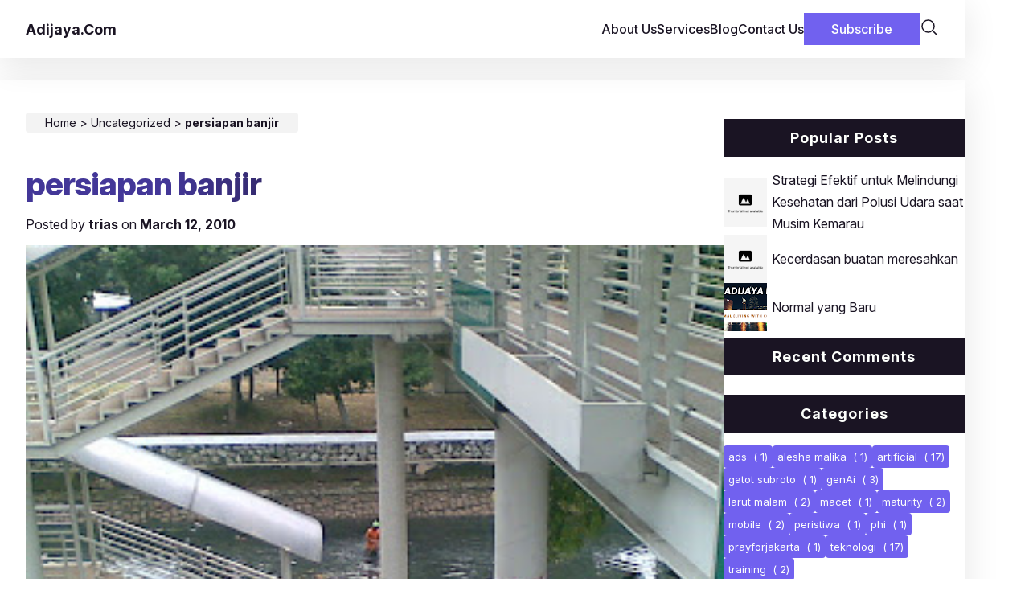

--- FILE ---
content_type: text/html; charset=UTF-8
request_url: https://www.adijaya.com/2010/03/persiapan-banjir.html
body_size: 9737
content:
<!DOCTYPE html>
<html lang='en' xmlns='http://www.w3.org/1999/xhtml' xmlns:b='http://www.google.com/2005/gml/b' xmlns:data='http://www.google.com/2005/gml/data' xmlns:expr='http://www.google.com/2005/gml/expr'>
<head>
<link href='https://www.blogger.com/static/v1/widgets/2944754296-widget_css_bundle.css' rel='stylesheet' type='text/css'/>
<meta charset='UTF-8'/>
<meta content='width=device-width, initial-scale=1.0' name='viewport'/>
<title>
persiapan banjir - 
          Adijaya Inc.
</title>
<style id='page-skin-1' type='text/css'><!--
@import url("https://fonts.googleapis.com/css2?family=Inter:ital,opsz,wght@0,14..32,100..900;1,14..32,100..900&display=swap");
*,
*::before,
*::after {
box-sizing: border-box;
font-family: "Inter", sans-serif;
}
:root {
--dark-color: #1a1423;
--light-color: #fdfffc;
--accent-color: #7161ef;
}
html {
scroll-behavior: smooth;
}
body {
margin: 0;
color: var(--dark-color);
}
a {
color: var(--dark-color);
text-decoration: none;
}
.container {
max-width: 1200px;
margin-inline: auto;
padding: 0 32px;
}
.btn {
background: var(--accent-color);
color: var(--light-color);
padding: 8px 32px;
border: 2px solid var(--accent-color);
display: inline-block;
font-weight: 500;
cursor: pointer;
transition: all 300ms ease;
}
.btn:hover {
background: #5947de;
border: 2px solid #5947de;
}
.btn.outlined {
color: var(--accent-color);
background: var(--light-color);
}
.btn.outlined:hover {
background: var(--accent-color);
color: #fff;
}
.btn.light {
background: var(--light-color);
color: var(--dark-color);
border: 2px solid var(--light-color);
}
.btn.light:hover {
background: var(--accent-color);
color: var(--light-color);
}
img {
width: 100%;
display: flex;
object-fit: cover;
}
h1 {
font-size: 60px;
line-height: 100%;
font-weight: 800;
letter-spacing: -1px;
margin: 16px 0;
background: linear-gradient(90deg, #433798 20%, #1a1423 60%);
background-clip: text;
-webkit-background-clip: text;
color: transparent;
}
h2 {
font-size: 36px;
line-height: 120%;
font-weight: 800;
letter-spacing: -1px;
margin: 8px 0;
background: linear-gradient(90deg, #4437a4 8%, #0f0916 60%);
background-clip: text;
-webkit-background-clip: text;
color: transparent;
}
h3 {
font-size: 24px;
line-height: 130%;
letter-spacing: -1px;
margin: 8px 0;
}
p {
font-size: 16px;
line-height: 160%;
}
section {
padding: 120px 0;
}
/* Navbar */
nav {
position: fixed;
top: 0;
display: flex;
justify-content: space-between;
align-items: center;
left: 0;
right: 0;
max-width: 1200px;
margin-inline: auto;
z-index: 5;
padding: 16px 32px;
background: rgba(255, 255, 255, 0.8);
backdrop-filter: blur(10px);
--webkit-backdrop-filter: blur(10px);
box-shadow: 0 8px 42px rgba(0, 0, 0, 0.1);
}
nav .menu-items {
display: flex;
align-items: center;
gap: 40px;
font-weight: 500;
}
nav .menu-items a:hover {
color: var(--accent-color);
}
nav .menu-items .btn:hover {
color: var(--light-color);
}
.logo {
font-weight: 700;
font-size: 18px;
}
/* Hero Section */
header {
display: flex;
height: 100vh;
align-items: center;
padding-top: 70px;
min-height: 600px;
max-height: 800px;
position: relative;
}
.buttons {
display: flex;
gap: 24px;
margin-top: 32px;
}
header .left {
max-width: 50%;
}
header .right {
position: absolute;
bottom: 0;
right: 0;
}
header .right img {
height: 600px;
object-fit: cover;
}
header .bg-color {
position: absolute;
width: 400px;
height: 400px;
background: #ad95ff;
right: 0;
top: 120px;
z-index: -1;
border-radius: 50%;
filter: blur(115px);
}
/* Featured Section */
.featured {
z-index: 2;
position: relative;
}
.featured img {
width: auto;
height: 32px;
}
.featured .logos {
display: flex;
gap: 60px;
flex-wrap: wrap;
justify-content: center;
}
.featured .container {
display: flex;
flex-direction: column;
gap: 8px;
align-items: center;
padding: 40px 32px;
box-shadow: 0 0 42px -20px rgba(0, 0, 0, 0.2);
border-radius: 30px;
background: var(--light-color);
}
/* About section */
#about {
background: #f5f5f5;
margin-top: -60px;
padding-top: 180px;
}
#about .container {
display: flex;
align-items: center;
gap: 80px;
}
section .icon {
width: 30px;
}
.features-container {
display: flex;
gap: 40px;
margin-top: 32px;
}
.feature {
flex: 1;
}
section .btn {
margin-top: 28px;
}
/* Services section */
section .heading-container {
max-width: 500px;
text-align: center;
margin-bottom: 60px;
margin-inline: auto;
}
.services-container {
display: grid;
grid-template-columns: repeat(auto-fit, minmax(320px, 1fr));
gap: 40px;
}
.services-container .service {
box-shadow: 0 6px 40px rgba(0, 0, 0, 0.1);
transition: all 300ms ease;
}
.services-container .content {
padding: 16px;
}
.services-container .service:hover {
transform: scale(1.04);
box-shadow: 0 3px 80px rgba(0, 0, 0, 0.1);
}
.services-container img {
height: 164px;
}
.snippet {
display: -webkit-box;
-webkit-box-orient: vertical;
-webkit-line-clamp: 2;
overflow: hidden;
text-overflow: ellipsis;
}
/* Why Section */
#why .container {
display: flex;
gap: 60px;
align-items: center;
}
#why {
background: var(--accent-color);
color: var(--light-color);
}
#why h2 {
background: var(--light-color);
background-clip: text;
-webkit-background-clip: text;
color: transparent;
}
#why .icon {
filter: brightness(0) invert(1);
}
/* Blog section */
.labels a {
color: var(--light-color);
font-weight: 500;
font-size: 11px;
text-transform: uppercase;
letter-spacing: 2px;
margin-right: 8px;
margin-bottom: 4px;
display: inline-block;
}
.label {
background: var(--accent-color);
padding: 3px 6px;
border-radius: 4px;
}
/* Contact Form */
#contact {
background: #f5f5f5;
}
form {
display: flex;
flex-direction: column;
gap: 16px;
}
form .group {
display: flex;
gap: 16px;
}
form input,
form textarea {
width: 100%;
padding: 10px 24px;
background: #fff;
border: none;
font-size: 16px;
}
form textarea {
height: 100px;
resize: none;
}
form input[type="button"] {
font-size: 16px;
width: fit-content;
margin-top: 0;
background: var(--accent-color);
color: var(--light-color);
padding: 8px 32px;
border: 2px solid var(--accent-color);
display: inline-block;
font-weight: 500;
cursor: pointer;
line-height: unset;
height: unset;
transition: all 300ms ease;
}
form input[type="button"]:hover {
background: #5947de;
border: 2px solid #5947de;
}
/* Footer */
footer .social img {
width: 30px;
transition: all 300ms ease;
}
footer .social img:hover {
transform: scale(1.2);
}
footer {
background: var(--dark-color);
color: var(--light-color);
padding: 60px 32px;
}
footer a {
color: var(--light-color0);
}
footer .social {
display: flex;
gap: 32px;
margin-top: 24px;
}
footer .top {
display: flex;
justify-content: space-between;
}
footer .logo {
font-size: 24px;
}
footer .copyright {
color: rgba(255, 255, 255, 0.5);
}
/* Hidden elements */
.menu-icon,
.mobile-menu-items,
.mobile-icons-container {
display: none;
}
@media (max-width: 1100px) {
h1 {
font-size: 48px;
}
header .right img {
width: 280px;
}
}
@media (max-width: 800px) {
.mobile-menu-items {
display: flex;
height: 100vh;
width: 100%;
position: fixed;
top: 0;
flex-direction: column;
background: var(--dark-color);
z-index: 800;
justify-content: center;
align-items: center;
gap: 24px;
transform: translateX(100%);
transition: all 300ms ease;
}
.mobile-menu-items.active {
transform: translateX(0);
}
.mobile-menu-items a {
color: var(--light-color);
}
.mobile-menu-items .close-icon {
filter: brightness(0) invert(1);
position: fixed;
top: 18px;
right: 32px;
cursor: pointer;
width: 32px;
}
.menu-icon {
display: block;
cursor: pointer;
padding: 2px;
width: 32px;
}
h1 {
font-size: 36px;
line-height: 120%;
}
.container {
max-width: 700px;
}
h2 {
font-size: 28px;
line-height: 130%;
}
h3 {
font-size: 20px;
}
nav .menu-items {
display: none;
}
/* Header */
header .right {
position: relative;
display: flex;
justify-content: center;
}
header {
flex-direction: column-reverse;
height: auto;
gap: 20px;
max-height: fit-content;
padding-bottom: 60px;
}
header .right img {
width: 70%;
height: auto;
border-radius: 0 0 30% 30%;
}
header .left {
max-width: 100%;
}
/* Featured */
.featured .logos {
gap: 36px;
}
.featured img {
height: 28px;
}
/* About */
#about .container {
flex-direction: column;
}
.features-container {
flex-direction: column;
}
/* Why Choose Us Section */
#why .container {
flex-direction: column;
}
/* Contact */
form .group {
flex-direction: column;
}
/* Footer */
footer .top {
flex-direction: column;
}
footer {
padding: 40px 0;
}
footer .copyright {
margin-top: 40px;
}
}
/* Blog List page */
.post-container .container {
margin-top: 100px;
padding: 40px 32px;
margin-bottom: 60px;
box-shadow: 0 8px 42px rgba(0, 0, 0, 0.1);
padding-bottom: 60px;
display: flex;
gap: 40px;
padding-right: 0;
}
.post-container h2 {
font-size: 28px;
margin-bottom: 20px;
}
.blog-list .card {
display: flex;
align-items: center;
}
.blog-list .card img {
height: 160px;
width: 240px;
}
.blog-list .blog-list-content {
padding: 0 24px;
}
.blog-list .cards-container {
display: flex;
flex-direction: column;
gap: 32px;
}
.single-item .blog-list .cards-container {
gap: 0;
}
.single-item .cards-container.recent-posts-container {
gap: 32px;
}
.single-item .cards-container.recent-posts-container .card {
gap: 24px;
}
/* Sidebar */
aside {
width: 300px;
min-width: 300px;
display: flex;
flex-direction: column;
gap: 60px;
}
aside h3 {
background: var(--dark-color);
color: var(--light-color);
padding: 12px 24px;
text-align: center;
font-size: 18px;
letter-spacing: 1px;
margin-bottom: 16px;
}
aside a {
line-height: 1.7;
}
aside .widget-content {
display: flex;
flex-direction: column;
gap: 24px;
}
aside .popular-posts {
display: flex;
flex-direction: column;
gap: 24px;
}
aside .popular-posts .card {
display: flex;
align-items: center;
gap: 16px;
}
aside .popular-posts img {
width: 60px;
height: 60px;
}
aside .categories-list .widget-content {
display: flex;
flex-direction: row;
flex-wrap: wrap;
gap: 8px;
}
aside .categories-list .label {
color: var(--light-color);
font-size: 13px;
}
aside .download-btn {
background: #ff385c;
padding: 8px 24px;
color: var(--light-color);
text-align: center;
font-weight: bold;
width: 100%;
display: inline-block;
}
@media (max-width: 1000px) {
.post-container .container {
flex-direction: column;
}
.post-container .blog-list .card img {
width: 140px;
}
aside {
width: 100%;
}
}
@media (max-width: 800px) {
.post-container .container {
margin-top: 60px;
}
}
/* Single Post */
.post-container .content {
flex: 1;
}
.breadcrumbs {
background: #f3f3f3;
width: fit-content;
font-size: 14px;
padding: 0 24px;
line-height: 1.8;
margin-bottom: 24px;
border-radius: 4px;
}
.breadcrumbs .b-labels a:not(:first-child)::before {
content: ", ";
}
.post-heading {
font-size: 40px;
line-height: 120%;
}
.post-meta {
display: flex;
flex-direction: column;
gap: 8px;
}
.post-container .thumbnail {
margin-top: 32px;
}
.post-container .post-body {
margin-bottom: 60px;
padding-bottom: 60px;
border-bottom: 1px solid #dbdbdb;
}
.post-container .recent-posts-container h3 {
font-size: 20px;
}
@media (max-width: 800px) {
.post-heading {
font-size: 36px;
}
}
/* 404 page */
.not-found.container {
display: flex;
align-items: center;
justify-content: center;
}
.not-found.container .left,
.not-found.container .right {
flex: 1;
}
.not-found.container .left img {
height: 300px;
width: auto;
}
.not-found.container .left {
display: flex;
justify-content: center;
}
.text-404 {
font-size: 180px;
font-weight: 800;
line-height: 100%;
}
.not-found.container p {
margin: 8px 0;
}
.not-found.container h4 {
font-size: 20px;
}
.not-found.container ul li {
margin: 8px 0;
text-align: left;
}
.not-found.container a {
text-decoration: underline;
color: var(--accent-color);
}
@media (max-width: 1000px) {
.not-found.container .right {
max-width: 500px;
text-align: center;
}
.not-found.container .left img {
height: 240px;
}
.not-found.container .text-404 {
font-size: 120px;
}
}
/* Search box */
.search-icon svg {
width: 24px;
}
.search-icon {
cursor: pointer;
}
.search-container {
position: fixed;
display: grid;
place-items: center;
inset: 0;
padding: 32px;
background: rgba(0, 0, 0, 0.8);
z-index: 800;
backdrop-filter: blur(8px);
opacity: 0;
pointer-events: none;
transition: all 300ms ease;
}
.search-container.active {
opacity: 1;
pointer-events: auto;
}
.search-container input[type="search"] {
width: 700px;
border-radius: 8px;
font-size: 20px;
padding-block: 16px;
border: none;
padding-left: 60px;
padding-right: 70px;
}
.search-container .search-input-container::after {
content: "Esc";
position: absolute;
top: 50%;
transform: translateY(-50%);
right: 16px;
font-size: 13px;
padding: 4px 8px;
background: rgba(187, 187, 187, 0.2);
border: 1px solid rgba(0, 0, 0, 0.2);
border-radius: 4px;
}
.search-container input[type="search"]:focus {
outline: none;
}
.search-container .search-input-container {
position: relative;
}
.search-container .icon {
position: absolute;
left: 16px;
top: 50%;
transform: translateY(-50%);
content: "";
}
.search-container .icon svg {
width: 24px;
}
.search-container .search-btn {
padding: 12px 24px;
font-size: 16px;
font-weight: bold;
border: none;
background: var(--light-color);
border-radius: 8px;
width: fit-content;
}
@media (max-width: 1000px) {
.search-container form {
width: 100%;
}
.search-container input[type="search"] {
width: 100%;
font-size: 18px;
}
.search-container .search-input-container::after {
display: none;
}
}
@media (max-width: 800px) {
.mobile-icons-container {
display: flex;
gap: 24px;
}
}
.skiptranslate > iframe {
display: none;
}
#google_translate_element {
position: absolute;
right: 0;
}
#google_translate_element .goog-te-gadget-simple {
display: flex;
padding: 4px;
border: none;
align-items: center;
}
#google_translate_element .goog-te-gadget-simple > span > a {
display: flex;
}
.status-msg-wrap {
margin-bottom: 60px;
}
.status-msg-body {
font-size: 16px;
background: #f0f0f0;
padding: 12px;
}
.status-msg-border {
border: none;
}
/* Comments section */
#comments {
background: #f8f6f6;
padding: 8px 32px;
margin-top: 32px;
}
.comments .comment-block {
background: #fff;
padding: 16px;
}
.comment-header {
display: flex;
justify-content: space-between;
}
.comments .comments-content .datetime {
font-size: 14px;
}
.comments .avatar-image-container {
border-radius: 50%;
}
.comment-actions {
padding-top: 8px;
display: flex;
border-top: 1px solid #ddd;
margin-top: 4px;
gap: 8px;
align-items: center;
}
.comments .comment .comment-actions a {
background: var(--accent-color);
color: #fff;
font-size: 14px;
border-radius: 32px;
padding: 2px 8px;
}

--></style>
<script>
      
      function googleTranslateElementInit() {
    new google.translate.TranslateElement(
          {
            pageLanguage: "en",
            layout: google.translate.TranslateElement.InlineLayout.SIMPLE
          },
          "google_translate_element"
        )
      }
      
    </script>
<script src='//translate.google.com/translate_a/element.js?cb=googleTranslateElementInit' type='text/javascript'></script>
<link href='https://www.blogger.com/dyn-css/authorization.css?targetBlogID=5518406&amp;zx=ae0769b0-507c-4fc9-99ed-82cbee77b80c' media='none' onload='if(media!=&#39;all&#39;)media=&#39;all&#39;' rel='stylesheet'/><noscript><link href='https://www.blogger.com/dyn-css/authorization.css?targetBlogID=5518406&amp;zx=ae0769b0-507c-4fc9-99ed-82cbee77b80c' rel='stylesheet'/></noscript>
<meta name='google-adsense-platform-account' content='ca-host-pub-1556223355139109'/>
<meta name='google-adsense-platform-domain' content='blogspot.com'/>

<!-- data-ad-client=ca-pub-6584524084580396 -->

</head>
<body class='single-item'>
<div class='no-items section' id='main'>
</div>
<div class='container' style='position: fixed; left: 0; right: 0; top: 90px; z-index: 800'>
<div id='google_translate_element'></div></div>
<div class='mobile-menu-items'>
<div class='close-icon'>
<img alt='' src='https://blogger.googleusercontent.com/img/b/R29vZ2xl/AVvXsEip5lRZLAs1qfhOLsKGspjK_MKB5TiDtU4X5pQF1Iun7cdrEWe6Iv5Ipg_r8Z1o-sL-WwrWSc0cNcdMfX6A8yQjnHUacmfj8Uzmat-oshxg33fYdSzl38nAU02qJNvfy4CrL2aJodzEvClWi-COb4lqkoAq6Np-0eBN_wPLikwnJ3MIaQfmQQM0X1Dt5pNz/s1600/close-icon.webp'/>
</div>
<a href='#about'>About Us</a>
<a href='#services'>Services</a>
<a href='#blog'>Blog</a>
<a href='#contact'>Contact Us</a>
<a class='btn' href='#'>Subscribe</a>
</div>
<div class='search-container'>
<form action='/search' method='GET'>
<div class='search-input-container'>
<input name='q' placeholder='Search this website...' type='search'/>
<div class='icon'>
<svg class='size-6' fill='none' stroke='currentColor' stroke-width='1.5' viewBox='0 0 24 24' xmlns='http://www.w3.org/2000/svg'>
<path d='m21 21-5.197-5.197m0 0A7.5 7.5 0 1 0 5.196 5.196a7.5 7.5 0 0 0 10.607 10.607Z' stroke-linecap='round' stroke-linejoin='round'></path>
</svg>
</div>
</div>
<button class='search-btn' type='submit'>Search</button>
</form>
</div>
<div class='container'>
<nav>
<div class='logo'>
<a class='notranslate' href='https://www.adijaya.com/'>Adijaya.Com</a>
</div>
<div class='menu-items'>
<a href='#about'>About Us</a>
<a href='#services'>Services</a>
<a href='#blog'>Blog</a>
<a href='#contact'>Contact Us</a>
<a class='btn' href='#'>Subscribe</a>
<div class='search-icon'>
<svg class='size-6' fill='none' stroke='currentColor' stroke-width='1.5' viewBox='0 0 24 24' xmlns='http://www.w3.org/2000/svg'>
<path d='m21 21-5.197-5.197m0 0A7.5 7.5 0 1 0 5.196 5.196a7.5 7.5 0 0 0 10.607 10.607Z' stroke-linecap='round' stroke-linejoin='round'></path>
</svg>
</div>
</div>
<div class='mobile-icons-container'>
<div class='menu-icon'>
<img alt='' src='https://blogger.googleusercontent.com/img/b/R29vZ2xl/AVvXsEgAXAR_FV0WI3OhLVPLlYezAvvxSQC7VFLnkoP37pOeAJv7uHQ8RGd7KFHKCiNtOkN-Jk7mN6_J8sGcO_l1MosrbZZa-hHzHyj4SE5swWWYQQTOEPpA8cnsgGhuDOIIXIa0XEag3c0LOdKmVcCCfHpChcpfLDzE62m8ol_QIepRrKz1yyW7OtPv3GiXjDq1/s1600/menu-icon.webp'/>
</div>
<div class='search-icon'>
<svg class='size-6' fill='none' stroke='currentColor' stroke-width='1.5' viewBox='0 0 24 24' xmlns='http://www.w3.org/2000/svg'>
<path d='m21 21-5.197-5.197m0 0A7.5 7.5 0 1 0 5.196 5.196a7.5 7.5 0 0 0 10.607 10.607Z' stroke-linecap='round' stroke-linejoin='round'></path>
</svg>
</div>
</div>
</nav>
</div>
<!-- End of navbar -->
<div class='post-container'>
<div class='container'>
<div class='content'>
<div class='section' id='blog-container'><div class='widget Blog' data-version='1' id='Blog1'>
<div class='blog-posts hfeed'>
<div class='post-container'>
<div class='blog-list'>
<div class='cards-container'>
<div class='breadcrumbs'>
<a href='https://www.adijaya.com/'>Home</a>
            >
      
                      <span class='b-labels'>

               Uncategorized
                  
                        
</span>
            >
            
                      <strong>
persiapan banjir
</strong>
</div>
<h1 class='post-heading'>
persiapan banjir
</h1>
<div class='post-meta'>
<div class='date'>
              Posted by 
                        <strong>
trias
</strong> on
              
                        <strong>
March 12, 2010
</strong>
</div>
<div class='labels'>
</div>
</div>
<div class='post-body'>
<p class="mobile-photo"><a href="https://blogger.googleusercontent.com/img/b/R29vZ2xl/AVvXsEgx-BaI7wmVYYH1rCaB7ToeYmm5tvnc7sQqUCfW_CX1VSRBlJUfY_Ra8xgoC1UkTF7x2SEbPUcU_FOYGPimvgNgvGuw2TIRYWdl_nHjcmeMAKnYDRKJK1RnKp7vjiNoaVlQPlpHgQ/s1600-h/12032010-778659.jpg"><img alt="" border="0" id="BLOGGER_PHOTO_ID_5447848522418428082" src="https://blogger.googleusercontent.com/img/b/R29vZ2xl/AVvXsEgx-BaI7wmVYYH1rCaB7ToeYmm5tvnc7sQqUCfW_CX1VSRBlJUfY_Ra8xgoC1UkTF7x2SEbPUcU_FOYGPimvgNgvGuw2TIRYWdl_nHjcmeMAKnYDRKJK1RnKp7vjiNoaVlQPlpHgQ/s320/12032010-778659.jpg" /></a></p>Sampah disungai yang butek sedang diambil oleh petugas kebersihan
</div>
<div class='blog-list'>
<h2>Recent Posts</h2>
<div class='cards-container recent-posts-container'></div>
</div>
<div class='comments' id='comments'>
<a name='comments'></a>
</div>
</div>
</div>
</div>
</div>
</div></div>
</div>
<aside>
<div class='section' id='popular-posts-container'><div class='widget PopularPosts' data-version='1' id='PopularPosts1'>
<div class='widget popular-posts'>
<h3>Popular Posts</h3>
<div class='widget-content'>
<div class='card'>
<a href='https://www.adijaya.com/2023/08/strategi-efektif-untuk-melindungi.html' target='_blank'>
<img src='https://blogger.googleusercontent.com/img/b/R29vZ2xl/AVvXsEjX5fJEVBv14YTiDOZQ9AcgBY-FDLbiUNt0ypx2SjJELeHMRZ1EMXbu69YjNGiHY4IZcgdyX43vlRq-uzbfy3oDFUnXu0LUan_LvQVBKYB2LZk0o-jwW7wUlc1KEYdkmKvGM-BqU4E6Mr7EXKrLmnm3Ux8Z9WupJkcpjalNseP4_FQo7oM9sztHQQ-M4rkl/s16000/thumbnail-placeholder.jpg'/>
</a>
<a href='https://www.adijaya.com/2023/08/strategi-efektif-untuk-melindungi.html' target='_blank'>
Strategi Efektif untuk Melindungi Kesehatan dari Polusi Udara saat Musim Kemarau
</a>
</div>
<div class='card'>
<a href='https://www.adijaya.com/2023/08/kecerdasan-buatan-meresahkan.html' target='_blank'>
<img src='https://blogger.googleusercontent.com/img/b/R29vZ2xl/AVvXsEjX5fJEVBv14YTiDOZQ9AcgBY-FDLbiUNt0ypx2SjJELeHMRZ1EMXbu69YjNGiHY4IZcgdyX43vlRq-uzbfy3oDFUnXu0LUan_LvQVBKYB2LZk0o-jwW7wUlc1KEYdkmKvGM-BqU4E6Mr7EXKrLmnm3Ux8Z9WupJkcpjalNseP4_FQo7oM9sztHQQ-M4rkl/s16000/thumbnail-placeholder.jpg'/>
</a>
<a href='https://www.adijaya.com/2023/08/kecerdasan-buatan-meresahkan.html' target='_blank'>
Kecerdasan buatan meresahkan
</a>
</div>
<div class='card'>
<a href='https://www.adijaya.com/2020/05/normal-yang-baru.html' target='_blank'>
<img alt='' border='0' src='https://blogger.googleusercontent.com/img/b/R29vZ2xl/AVvXsEg4EUn5CjAjrjLAVssbFa9OHvPWRbp95mXsgcR4TA3hmBqRc8ubg34D7JwhrlpXq1-p1lllZi0zVnIgKwGVoj4z1v9VgOKNVaP_2NralNNMK6iMSA8JBKgRGoW3O7xwtZhMxmqAaw/w60-h60-p-k-no-nu/AdijayaInc+tumbnail-not-normal.png'/>
</a>
<a href='https://www.adijaya.com/2020/05/normal-yang-baru.html' target='_blank'>
Normal yang Baru 
</a>
</div>
</div>
</div>
</div></div>
<div class='widget recent-comments'>
<h3>Recent Comments</h3>
<div class='widget-content'></div>
</div>
<div class='section' id='labels-container'><div class='widget Label' data-version='1' id='Label1'>
<div class='widget categories-list'>
<h3>Categories</h3>
<div class='widget-content'>
<a class='label' href='https://www.adijaya.com/search/label/ads'>
ads
<span style='margin-left: 4px;'>(
                            1)
                          </span>
</a>
<a class='label' href='https://www.adijaya.com/search/label/alesha%20malika'>
alesha malika
<span style='margin-left: 4px;'>(
                            1)
                          </span>
</a>
<a class='label' href='https://www.adijaya.com/search/label/artificial'>
artificial
<span style='margin-left: 4px;'>(
                            17)
                          </span>
</a>
<a class='label' href='https://www.adijaya.com/search/label/gatot%20subroto'>
gatot subroto
<span style='margin-left: 4px;'>(
                            1)
                          </span>
</a>
<a class='label' href='https://www.adijaya.com/search/label/genAi'>
genAi
<span style='margin-left: 4px;'>(
                            3)
                          </span>
</a>
<a class='label' href='https://www.adijaya.com/search/label/larut%20malam'>
larut malam
<span style='margin-left: 4px;'>(
                            2)
                          </span>
</a>
<a class='label' href='https://www.adijaya.com/search/label/macet'>
macet
<span style='margin-left: 4px;'>(
                            1)
                          </span>
</a>
<a class='label' href='https://www.adijaya.com/search/label/maturity'>
maturity
<span style='margin-left: 4px;'>(
                            2)
                          </span>
</a>
<a class='label' href='https://www.adijaya.com/search/label/mobile'>
mobile
<span style='margin-left: 4px;'>(
                            2)
                          </span>
</a>
<a class='label' href='https://www.adijaya.com/search/label/peristiwa'>
peristiwa
<span style='margin-left: 4px;'>(
                            1)
                          </span>
</a>
<a class='label' href='https://www.adijaya.com/search/label/phi'>
phi
<span style='margin-left: 4px;'>(
                            1)
                          </span>
</a>
<a class='label' href='https://www.adijaya.com/search/label/prayforjakarta'>
prayforjakarta
<span style='margin-left: 4px;'>(
                            1)
                          </span>
</a>
<a class='label' href='https://www.adijaya.com/search/label/teknologi'>
teknologi
<span style='margin-left: 4px;'>(
                            17)
                          </span>
</a>
<a class='label' href='https://www.adijaya.com/search/label/training'>
training
<span style='margin-left: 4px;'>(
                            2)
                          </span>
</a>
</div>
</div>
</div></div>
<div class='widget'>
<a class='download-btn' href='#'>Download Free E-Book</a>
</div>
</aside>
</div>
</div>
<footer>
<div class='container'>
<div class='top'>
<div class='left'>
<a class='logo' href='#'>@adijayainc</a>
<p>AI ready for your adaptation in the futures .</p>
</div>
<div class='right'>
<p>Follow us on</p>
<div class='social'>
<a href='https://x.com/@adijayainc'>
<img alt='' src='https://blogger.googleusercontent.com/img/b/R29vZ2xl/AVvXsEivffu88WSzbqw6qNLzZwojgxCNzl_b38UHxE06Gy8rKU0GFdEdmLapzI1lu9utloTUP7cwG8wlHvgxjMiSU36N8KxoXSy8y1sS5mpgaikxqwarH9B_bwnSgpb-_Z5g2sEc2SYc1gUHinBS94zMIr1NJU9wO0AauzKLf3QLzDO6SvhbyqZebZf7pGAra2RQ/s1600/x-logo.webp'/>
</a>
<a href='https://instagram.com/adijayainc'>
<img alt='' src='https://blogger.googleusercontent.com/img/b/R29vZ2xl/AVvXsEh_0CPNm8sLNTV2J0yxqszOuo5FK9xBsSHG-0igLNrJfzI5j_9U3_v_xVn-g1pje0F2DCXHhDrfeoOD0G4lTQWzQLOogI9k_ZHLiHd14tWo6UCCp4FNjsHs5XGuNdThXEVlZD5FxdLPJ_FDLWyGV3hqCj-Uh4rWCn99OBwU-RhlT8uxsYT_J6fHYHceS1Hn/s1600/instagram-logo.webp'/>
</a>
<a href='https://www.youtube.com/@adijayainc'>
<img alt='' src='https://blogger.googleusercontent.com/img/b/R29vZ2xl/AVvXsEj7afHmDmnbvk1ZtzBFDdL02ugDu_WUnQpqWXvcubxT7br-vEwRzFNtUw6mlxRnE_0djuwCDJnMHWPYEMAz8AQL8EyTq0GV4kxo0f6lguuCro9VdwL_o0GsypNFhNgNp40tgTVjLLh8sdOPT_z_Cf9b8Xd64tCwcpPSkBivk2Cd8qgsfUEWixuJHA/s596/Youtube_Logo.webp'/>
</a>
</div>
</div>
</div>
<div class='copyright'>
          Proudly powered by Live Blogger &#169; 2025
        </div>
</div>
</footer>
<script>
      
      const menuIcon = document.querySelector(".menu-icon");
const closeIcon = document.querySelector(".close-icon");
const mobileMenuItems = document.querySelector(".mobile-menu-items");
const allMobileMenuLinks = document.querySelectorAll(".mobile-menu-items a");

const searchContainer = document.querySelector(".search-container");
const searchIcons = document.querySelectorAll(".search-icon");
const searchInput = document.querySelector(
  ".search-input-container input[type='text']"
);
const searchInputContainer = document.querySelector(".search-input-container");

menuIcon.addEventListener("click", () => {
  mobileMenuItems.classList.add("active");
});

closeIcon.addEventListener("click", () => {
  mobileMenuItems.classList.remove("active");
});

allMobileMenuLinks.forEach((l) => {
  l.addEventListener("click", () => {
    mobileMenuItems.classList.remove("active");
  });
});

// Search icon

searchIcons.forEach((searchIcon) => {
  searchIcon.addEventListener("click", () => {
    searchContainer.classList.add("active");
    searchInput.focus();
  });
});

document.addEventListener("keydown", (e) => {
  if (e.key === "Escape") {
    searchContainer.classList.remove("active");
    searchInput.value = "";
  }
});

document.addEventListener("click", (e) => {
  if (
    e.target.closest(".search-input-container") ||
    e.target.closest(".search-icon")
  )
    return;

  searchContainer.classList.remove("active");
  searchInput.value = "";
});

      
    </script>
<script>
        
        const populateRecentPosts = (data) => {
          const recentPostsContainer = document.querySelector('.recent-posts-container');
          const posts = data.feed.entry;
        
        posts.forEach(post => {
          const title = post.title.$t;
          const link = post.link.find(l => l.rel === 'alternate').href;
          const summary = post.summary.$t ? post.summary.$t : '';
          const labels = post.category ? post.category.map(cat => cat.term): [];
          const thumbnail = post.media$thumbnail ? post.media$thumbnail.url.replace('s72', 's300') : 'https://blogger.googleusercontent.com/img/b/R29vZ2xl/AVvXsEjX5fJEVBv14YTiDOZQ9AcgBY-FDLbiUNt0ypx2SjJELeHMRZ1EMXbu69YjNGiHY4IZcgdyX43vlRq-uzbfy3oDFUnXu0LUan_LvQVBKYB2LZk0o-jwW7wUlc1KEYdkmKvGM-BqU4E6Mr7EXKrLmnm3Ux8Z9WupJkcpjalNseP4_FQo7oM9sztHQQ-M4rkl/s16000/thumbnail-placeholder.jpg';
      
          const postHTML = `
            
        <div class='card'>
          <a href='${link}'>
            <img alt='${title}' src='${thumbnail}'/>
          </a>
          <div class='content'>
            <a href='${link}'>
              <h3>${title}</h3>
            </a>
            <div class='labels'>
                ${labels.map(label => `
              <a class='label' href='/search/label/${label}'>${label}</a>`).join(' ')}
              
            </div>
            <p class='snippet'>${summary}</p>
          </div>
        </div>
          `;
      
      recentPostsContainer.innerHTML += postHTML;
        });
        }
        
      
      </script>
<script src='/feeds/posts/summary?alt=json-in-script&max-results=2&callback=populateRecentPosts'></script>
<script>
        
        const populateRecentComments = (data) => {
      const comments = data.feed.entry;
          const container = document.querySelector('.recent-comments .widget-content');
        
          comments.forEach(comment => {
            const author = comment.author[0].name.$t;
            const content = comment.content.$t;
            const postUrl = comment.link.find(link => link.rel === 'alternate').href;
        
            const commentHTML = `
           
        <div class='card'>
          <a href='${postUrl}'>
            <strong>${author}:</strong> &#8220;${content}&#8221;
          </a>
        </div>
        `;
        
            container.innerHTML += commentHTML;
          });
        }
        
      
      </script>
<script src='/feeds/comments/default?alt=json-in-script&max-results=2&callback=populateRecentComments'></script>

<script type="text/javascript" src="https://www.blogger.com/static/v1/widgets/3845888474-widgets.js"></script>
<script type='text/javascript'>
window['__wavt'] = 'AOuZoY6eGiACM-ueV-6QAS5MQEjxUngLRQ:1768787021278';_WidgetManager._Init('//www.blogger.com/rearrange?blogID\x3d5518406','//www.adijaya.com/2010/03/persiapan-banjir.html','5518406');
_WidgetManager._SetDataContext([{'name': 'blog', 'data': {'blogId': '5518406', 'title': 'Adijaya Inc.', 'url': 'https://www.adijaya.com/2010/03/persiapan-banjir.html', 'canonicalUrl': 'https://www.adijaya.com/2010/03/persiapan-banjir.html', 'homepageUrl': 'https://www.adijaya.com/', 'searchUrl': 'https://www.adijaya.com/search', 'canonicalHomepageUrl': 'https://www.adijaya.com/', 'blogspotFaviconUrl': 'https://www.adijaya.com/favicon.ico', 'bloggerUrl': 'https://www.blogger.com', 'hasCustomDomain': true, 'httpsEnabled': true, 'enabledCommentProfileImages': true, 'gPlusViewType': 'FILTERED_POSTMOD', 'adultContent': false, 'analyticsAccountNumber': '', 'encoding': 'UTF-8', 'locale': 'en', 'localeUnderscoreDelimited': 'en', 'languageDirection': 'ltr', 'isPrivate': false, 'isMobile': false, 'isMobileRequest': false, 'mobileClass': '', 'isPrivateBlog': false, 'isDynamicViewsAvailable': true, 'feedLinks': '\x3clink rel\x3d\x22alternate\x22 type\x3d\x22application/atom+xml\x22 title\x3d\x22Adijaya Inc. - Atom\x22 href\x3d\x22https://www.adijaya.com/feeds/posts/default\x22 /\x3e\n\x3clink rel\x3d\x22alternate\x22 type\x3d\x22application/rss+xml\x22 title\x3d\x22Adijaya Inc. - RSS\x22 href\x3d\x22https://www.adijaya.com/feeds/posts/default?alt\x3drss\x22 /\x3e\n\x3clink rel\x3d\x22service.post\x22 type\x3d\x22application/atom+xml\x22 title\x3d\x22Adijaya Inc. - Atom\x22 href\x3d\x22https://www.blogger.com/feeds/5518406/posts/default\x22 /\x3e\n\n\x3clink rel\x3d\x22alternate\x22 type\x3d\x22application/atom+xml\x22 title\x3d\x22Adijaya Inc. - Atom\x22 href\x3d\x22https://www.adijaya.com/feeds/3305742890074781368/comments/default\x22 /\x3e\n', 'meTag': '', 'adsenseClientId': 'ca-pub-6584524084580396', 'adsenseHostId': 'ca-host-pub-1556223355139109', 'adsenseHasAds': false, 'adsenseAutoAds': false, 'boqCommentIframeForm': true, 'loginRedirectParam': '', 'view': '', 'dynamicViewsCommentsSrc': '//www.blogblog.com/dynamicviews/4224c15c4e7c9321/js/comments.js', 'dynamicViewsScriptSrc': '//www.blogblog.com/dynamicviews/f9a985b7a2d28680', 'plusOneApiSrc': 'https://apis.google.com/js/platform.js', 'disableGComments': true, 'interstitialAccepted': false, 'sharing': {'platforms': [{'name': 'Get link', 'key': 'link', 'shareMessage': 'Get link', 'target': ''}, {'name': 'Facebook', 'key': 'facebook', 'shareMessage': 'Share to Facebook', 'target': 'facebook'}, {'name': 'BlogThis!', 'key': 'blogThis', 'shareMessage': 'BlogThis!', 'target': 'blog'}, {'name': 'X', 'key': 'twitter', 'shareMessage': 'Share to X', 'target': 'twitter'}, {'name': 'Pinterest', 'key': 'pinterest', 'shareMessage': 'Share to Pinterest', 'target': 'pinterest'}, {'name': 'Email', 'key': 'email', 'shareMessage': 'Email', 'target': 'email'}], 'disableGooglePlus': true, 'googlePlusShareButtonWidth': 0, 'googlePlusBootstrap': '\x3cscript type\x3d\x22text/javascript\x22\x3ewindow.___gcfg \x3d {\x27lang\x27: \x27en\x27};\x3c/script\x3e'}, 'hasCustomJumpLinkMessage': false, 'jumpLinkMessage': 'Read more', 'pageType': 'item', 'postId': '3305742890074781368', 'postImageThumbnailUrl': 'https://blogger.googleusercontent.com/img/b/R29vZ2xl/AVvXsEgx-BaI7wmVYYH1rCaB7ToeYmm5tvnc7sQqUCfW_CX1VSRBlJUfY_Ra8xgoC1UkTF7x2SEbPUcU_FOYGPimvgNgvGuw2TIRYWdl_nHjcmeMAKnYDRKJK1RnKp7vjiNoaVlQPlpHgQ/s72-c/12032010-778659.jpg', 'postImageUrl': 'https://blogger.googleusercontent.com/img/b/R29vZ2xl/AVvXsEgx-BaI7wmVYYH1rCaB7ToeYmm5tvnc7sQqUCfW_CX1VSRBlJUfY_Ra8xgoC1UkTF7x2SEbPUcU_FOYGPimvgNgvGuw2TIRYWdl_nHjcmeMAKnYDRKJK1RnKp7vjiNoaVlQPlpHgQ/s320/12032010-778659.jpg', 'pageName': 'persiapan banjir', 'pageTitle': 'Adijaya Inc.: persiapan banjir'}}, {'name': 'features', 'data': {}}, {'name': 'messages', 'data': {'edit': 'Edit', 'linkCopiedToClipboard': 'Link copied to clipboard!', 'ok': 'Ok', 'postLink': 'Post Link'}}, {'name': 'template', 'data': {'name': 'custom', 'localizedName': 'Custom', 'isResponsive': false, 'isAlternateRendering': false, 'isCustom': true}}, {'name': 'view', 'data': {'classic': {'name': 'classic', 'url': '?view\x3dclassic'}, 'flipcard': {'name': 'flipcard', 'url': '?view\x3dflipcard'}, 'magazine': {'name': 'magazine', 'url': '?view\x3dmagazine'}, 'mosaic': {'name': 'mosaic', 'url': '?view\x3dmosaic'}, 'sidebar': {'name': 'sidebar', 'url': '?view\x3dsidebar'}, 'snapshot': {'name': 'snapshot', 'url': '?view\x3dsnapshot'}, 'timeslide': {'name': 'timeslide', 'url': '?view\x3dtimeslide'}, 'isMobile': false, 'title': 'persiapan banjir', 'description': 'Sampah disungai yang butek sedang diambil oleh petugas kebersihan', 'featuredImage': 'https://blogger.googleusercontent.com/img/b/R29vZ2xl/AVvXsEgx-BaI7wmVYYH1rCaB7ToeYmm5tvnc7sQqUCfW_CX1VSRBlJUfY_Ra8xgoC1UkTF7x2SEbPUcU_FOYGPimvgNgvGuw2TIRYWdl_nHjcmeMAKnYDRKJK1RnKp7vjiNoaVlQPlpHgQ/s320/12032010-778659.jpg', 'url': 'https://www.adijaya.com/2010/03/persiapan-banjir.html', 'type': 'item', 'isSingleItem': true, 'isMultipleItems': false, 'isError': false, 'isPage': false, 'isPost': true, 'isHomepage': false, 'isArchive': false, 'isLabelSearch': false, 'postId': 3305742890074781368}}]);
_WidgetManager._RegisterWidget('_ContactFormView', new _WidgetInfo('ContactForm1', 'contact-form-container', document.getElementById('ContactForm1'), {'contactFormMessageSendingMsg': 'Sending...', 'contactFormMessageSentMsg': 'Your message has been sent.', 'contactFormMessageNotSentMsg': 'Message could not be sent. Please try again later.', 'contactFormInvalidEmailMsg': 'A valid email address is required.', 'contactFormEmptyMessageMsg': 'Message field cannot be empty.', 'title': 'Contact Form', 'blogId': '5518406', 'contactFormNameMsg': 'Name', 'contactFormEmailMsg': 'Email', 'contactFormMessageMsg': 'Message', 'contactFormSendMsg': 'Send', 'contactFormToken': 'AOuZoY6GUj5CzHWxMlqknnfzst60UFlh0w:1768787021278', 'submitUrl': 'https://www.blogger.com/contact-form.do'}, 'displayModeFull'));
_WidgetManager._RegisterWidget('_BlogView', new _WidgetInfo('Blog1', 'blog-container', document.getElementById('Blog1'), {'cmtInteractionsEnabled': false, 'lightboxEnabled': true, 'lightboxModuleUrl': 'https://www.blogger.com/static/v1/jsbin/4049919853-lbx.js', 'lightboxCssUrl': 'https://www.blogger.com/static/v1/v-css/828616780-lightbox_bundle.css'}, 'displayModeFull'));
_WidgetManager._RegisterWidget('_PopularPostsView', new _WidgetInfo('PopularPosts1', 'popular-posts-container', document.getElementById('PopularPosts1'), {}, 'displayModeFull'));
_WidgetManager._RegisterWidget('_LabelView', new _WidgetInfo('Label1', 'labels-container', document.getElementById('Label1'), {}, 'displayModeFull'));
</script>
</body>
</html>

--- FILE ---
content_type: text/javascript; charset=UTF-8
request_url: https://www.adijaya.com/feeds/posts/summary?alt=json-in-script&max-results=2&callback=populateRecentPosts
body_size: 1408
content:
// API callback
populateRecentPosts({"version":"1.0","encoding":"UTF-8","feed":{"xmlns":"http://www.w3.org/2005/Atom","xmlns$openSearch":"http://a9.com/-/spec/opensearchrss/1.0/","xmlns$blogger":"http://schemas.google.com/blogger/2008","xmlns$georss":"http://www.georss.org/georss","xmlns$gd":"http://schemas.google.com/g/2005","xmlns$thr":"http://purl.org/syndication/thread/1.0","id":{"$t":"tag:blogger.com,1999:blog-5518406"},"updated":{"$t":"2026-01-06T20:33:49.615+07:00"},"category":[{"term":"artificial"},{"term":"teknologi"},{"term":"genAi"},{"term":"larut malam"},{"term":"maturity"},{"term":"mobile"},{"term":"training"},{"term":"ads"},{"term":"alesha malika"},{"term":"gatot subroto"},{"term":"macet"},{"term":"peristiwa"},{"term":"phi"},{"term":"prayforjakarta"}],"title":{"type":"text","$t":"Adijaya Inc."},"subtitle":{"type":"html","$t":"i think i have another way "},"link":[{"rel":"http://schemas.google.com/g/2005#feed","type":"application/atom+xml","href":"https:\/\/www.adijaya.com\/feeds\/posts\/summary"},{"rel":"self","type":"application/atom+xml","href":"https:\/\/www.blogger.com\/feeds\/5518406\/posts\/summary?alt=json-in-script\u0026max-results=2"},{"rel":"alternate","type":"text/html","href":"https:\/\/www.adijaya.com\/"},{"rel":"hub","href":"http://pubsubhubbub.appspot.com/"},{"rel":"next","type":"application/atom+xml","href":"https:\/\/www.blogger.com\/feeds\/5518406\/posts\/summary?alt=json-in-script\u0026start-index=3\u0026max-results=2"}],"author":[{"name":{"$t":"trias"},"uri":{"$t":"http:\/\/www.blogger.com\/profile\/03379800364194064148"},"email":{"$t":"noreply@blogger.com"},"gd$image":{"rel":"http://schemas.google.com/g/2005#thumbnail","width":"32","height":"24","src":"\/\/blogger.googleusercontent.com\/img\/b\/R29vZ2xl\/AVvXsEjsER8m25Y7QZ_vEB7fYqQudca31Nk1N57Ca33FV1TMy-386ZiZN5JCV3gLUEXXMKCEQF1xXDwjt6brdgO6W0g6bHBhXCK1n9LFyjYsuLvbrdRDH3zHwHglb7WKdTniZQ\/s220\/img_3996.jpg"}}],"generator":{"version":"7.00","uri":"http://www.blogger.com","$t":"Blogger"},"openSearch$totalResults":{"$t":"301"},"openSearch$startIndex":{"$t":"1"},"openSearch$itemsPerPage":{"$t":"2"},"entry":[{"id":{"$t":"tag:blogger.com,1999:blog-5518406.post-2794301236278860722"},"published":{"$t":"2025-08-15T08:08:00.001+07:00"},"updated":{"$t":"2025-08-15T08:08:26.125+07:00"},"title":{"type":"text","$t":"Why Critical Thinking Is Disappearing – The Rise of Collective Stupidity"},"summary":{"type":"text","$t":""},"link":[{"rel":"edit","type":"application/atom+xml","href":"https:\/\/www.blogger.com\/feeds\/5518406\/posts\/default\/2794301236278860722"},{"rel":"self","type":"application/atom+xml","href":"https:\/\/www.blogger.com\/feeds\/5518406\/posts\/default\/2794301236278860722"},{"rel":"alternate","type":"text/html","href":"https:\/\/www.adijaya.com\/2025\/08\/why-critical-thinking-is-disappearing.html","title":"Why Critical Thinking Is Disappearing – The Rise of Collective Stupidity"}],"author":[{"name":{"$t":"adijaya"},"uri":{"$t":"http:\/\/www.blogger.com\/profile\/05934703575039754866"},"email":{"$t":"noreply@blogger.com"},"gd$image":{"rel":"http://schemas.google.com/g/2005#thumbnail","width":"16","height":"16","src":"https:\/\/img1.blogblog.com\/img\/b16-rounded.gif"}}],"media$thumbnail":{"xmlns$media":"http://search.yahoo.com/mrss/","url":"https:\/\/img.youtube.com\/vi\/rIO4IDMnBDU\/default.jpg","height":"72","width":"72"}},{"id":{"$t":"tag:blogger.com,1999:blog-5518406.post-3420336909304045178"},"published":{"$t":"2025-06-02T11:52:00.003+07:00"},"updated":{"$t":"2025-06-02T11:52:20.208+07:00"},"category":[{"scheme":"http://www.blogger.com/atom/ns#","term":"artificial"},{"scheme":"http://www.blogger.com/atom/ns#","term":"genAi"},{"scheme":"http://www.blogger.com/atom/ns#","term":"teknologi"}],"title":{"type":"text","$t":"We Tested Google Veo and Runway to Create This AI Film. It Was Wild. | WSJ"},"summary":{"type":"text","$t":"AI video tools like Google’s Veo 3 and Runway can now generate scenes that look almost indistinguishable from reality. WSJ’s Joanna Stern and Jarrard Cole put them to the test in a short film made almost entirely with AI. Watch the full film and then see exactly how they pulled it off.\n"},"link":[{"rel":"edit","type":"application/atom+xml","href":"https:\/\/www.blogger.com\/feeds\/5518406\/posts\/default\/3420336909304045178"},{"rel":"self","type":"application/atom+xml","href":"https:\/\/www.blogger.com\/feeds\/5518406\/posts\/default\/3420336909304045178"},{"rel":"alternate","type":"text/html","href":"https:\/\/www.adijaya.com\/2025\/06\/we-tested-google-veo-and-runway-to.html","title":"We Tested Google Veo and Runway to Create This AI Film. It Was Wild. | WSJ"}],"author":[{"name":{"$t":"adijaya"},"uri":{"$t":"http:\/\/www.blogger.com\/profile\/05934703575039754866"},"email":{"$t":"noreply@blogger.com"},"gd$image":{"rel":"http://schemas.google.com/g/2005#thumbnail","width":"16","height":"16","src":"https:\/\/img1.blogblog.com\/img\/b16-rounded.gif"}}],"media$thumbnail":{"xmlns$media":"http://search.yahoo.com/mrss/","url":"https:\/\/img.youtube.com\/vi\/US2gO7UYEfY\/default.jpg","height":"72","width":"72"}}]}});

--- FILE ---
content_type: text/javascript; charset=UTF-8
request_url: https://www.adijaya.com/feeds/comments/default?alt=json-in-script&max-results=2&callback=populateRecentComments
body_size: 386
content:
// API callback
populateRecentComments({"version":"1.0","encoding":"UTF-8","feed":{"xmlns":"http://www.w3.org/2005/Atom","xmlns$openSearch":"http://a9.com/-/spec/opensearchrss/1.0/","xmlns$gd":"http://schemas.google.com/g/2005","id":{"$t":"tag:blogger.com,1999:blog-5518406.comments"},"updated":{"$t":"1970-01-01T07:00:00.000+07:00"},"title":{"type":"text","$t":"Adijaya Inc."},"link":[{"rel":"http://schemas.google.com/g/2005#feed","type":"application/atom+xml","href":"https:\/\/www.adijaya.com\/feeds\/comments\/default"},{"rel":"self","type":"application/atom+xml","href":"https:\/\/www.blogger.com\/feeds\/5518406\/comments\/default?alt=json-in-script\u0026max-results=2"},{"rel":"alternate","type":"text/html","href":"http:\/\/www.adijaya.com\/"},{"rel":"hub","href":"http://pubsubhubbub.appspot.com/"}],"author":[{"name":{"$t":"trias"},"uri":{"$t":"http:\/\/www.blogger.com\/profile\/03379800364194064148"},"email":{"$t":"noreply@blogger.com"},"gd$image":{"rel":"http://schemas.google.com/g/2005#thumbnail","width":"32","height":"24","src":"\/\/blogger.googleusercontent.com\/img\/b\/R29vZ2xl\/AVvXsEjsER8m25Y7QZ_vEB7fYqQudca31Nk1N57Ca33FV1TMy-386ZiZN5JCV3gLUEXXMKCEQF1xXDwjt6brdgO6W0g6bHBhXCK1n9LFyjYsuLvbrdRDH3zHwHglb7WKdTniZQ\/s220\/img_3996.jpg"}}],"generator":{"version":"7.00","uri":"http://www.blogger.com","$t":"Blogger"},"openSearch$totalResults":{"$t":"0"},"openSearch$startIndex":{"$t":"1"},"openSearch$itemsPerPage":{"$t":"2"}}});